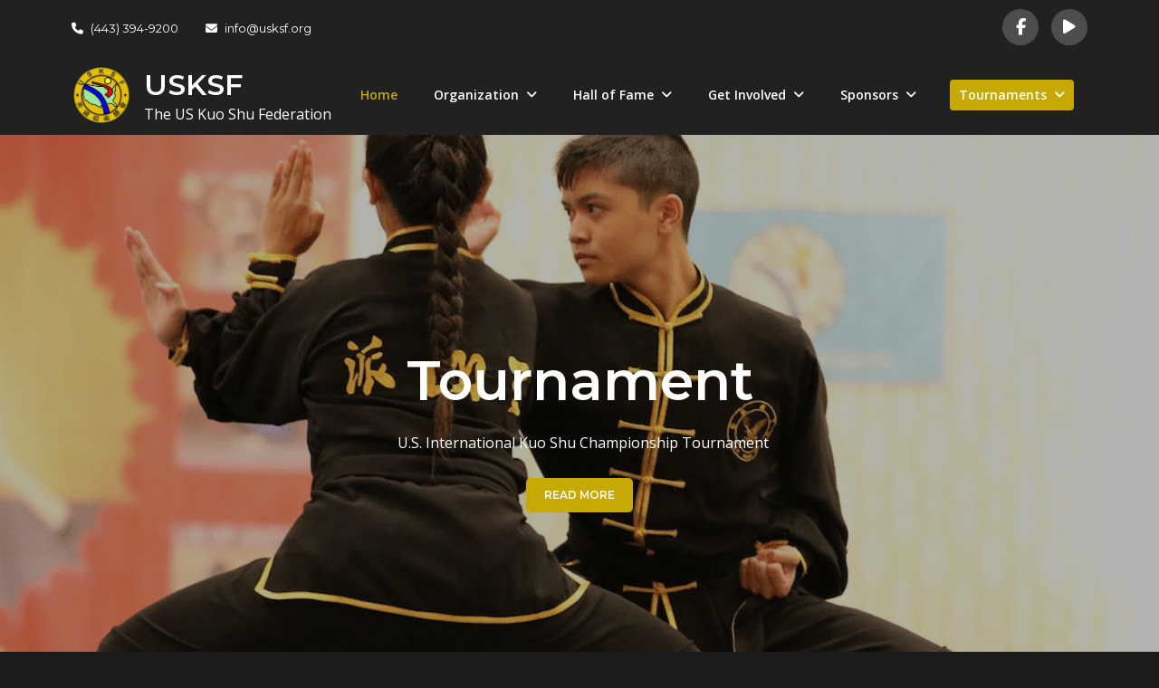

--- FILE ---
content_type: text/html; charset=UTF-8
request_url: https://usksf.org/
body_size: 11430
content:
<!DOCTYPE html> <html lang="en-US"><head>
	<meta charset="UTF-8">
	<meta name="viewport" content="width=device-width, initial-scale=1">
	<link rel="profile" href="http://gmpg.org/xfn/11">
	<link rel="pingback" href="https://usksf.org/xmlrpc.php">
	
<meta name='robots' content='index, follow, max-image-preview:large, max-snippet:-1, max-video-preview:-1' />

	<!-- This site is optimized with the Yoast SEO plugin v18.0 - https://yoast.com/wordpress/plugins/seo/ -->
	<title>The United States Kuo Shu Federation</title>
	<meta name="description" content="The United States Kuo Shu Federation hosts Kuo Shu tournaments for the United States participants." />
	<link rel="canonical" href="https://usksf.org/" />
	<meta property="og:locale" content="en_US" />
	<meta property="og:type" content="website" />
	<meta property="og:title" content="The United States Kuo Shu Federation" />
	<meta property="og:description" content="The United States Kuo Shu Federation hosts Kuo Shu tournaments for the United States participants." />
	<meta property="og:url" content="https://usksf.org/" />
	<meta property="og:site_name" content="USKSF" />
	<meta property="article:modified_time" content="2021-03-10T18:03:37+00:00" />
	<meta name="twitter:card" content="summary_large_image" />
	<script type="application/ld+json" class="yoast-schema-graph">{"@context":"https://schema.org","@graph":[{"@type":"WebSite","@id":"https://usksf.org/#website","url":"https://usksf.org/","name":"USKSF","description":"The US Kuo Shu Federation","potentialAction":[{"@type":"SearchAction","target":{"@type":"EntryPoint","urlTemplate":"https://usksf.org/?s={search_term_string}"},"query-input":"required name=search_term_string"}],"inLanguage":"en-US"},{"@type":"WebPage","@id":"https://usksf.org/#webpage","url":"https://usksf.org/","name":"The United States Kuo Shu Federation","isPartOf":{"@id":"https://usksf.org/#website"},"datePublished":"2016-06-06T03:46:17+00:00","dateModified":"2021-03-10T18:03:37+00:00","description":"The United States Kuo Shu Federation hosts Kuo Shu tournaments for the United States participants.","breadcrumb":{"@id":"https://usksf.org/#breadcrumb"},"inLanguage":"en-US","potentialAction":[{"@type":"ReadAction","target":["https://usksf.org/"]}]},{"@type":"BreadcrumbList","@id":"https://usksf.org/#breadcrumb","itemListElement":[{"@type":"ListItem","position":1,"name":"Home"}]}]}</script>
	<!-- / Yoast SEO plugin. -->


<link rel='dns-prefetch' href='//js.stripe.com' />
<link rel='dns-prefetch' href='//fonts.googleapis.com' />
<link rel='dns-prefetch' href='//s.w.org' />
<link rel="alternate" type="application/rss+xml" title="USKSF &raquo; Feed" href="https://usksf.org/feed/" />
<link rel="alternate" type="application/rss+xml" title="USKSF &raquo; Comments Feed" href="https://usksf.org/comments/feed/" />
		<script type="text/javascript">
			window._wpemojiSettings = {"baseUrl":"https:\/\/s.w.org\/images\/core\/emoji\/13.0.1\/72x72\/","ext":".png","svgUrl":"https:\/\/s.w.org\/images\/core\/emoji\/13.0.1\/svg\/","svgExt":".svg","source":{"concatemoji":"https:\/\/usksf.org\/wp-includes\/js\/wp-emoji-release.min.js?ver=f88ed843c17458b2a3ed365f41df4946"}};
			!function(e,a,t){var n,r,o,i=a.createElement("canvas"),p=i.getContext&&i.getContext("2d");function s(e,t){var a=String.fromCharCode;p.clearRect(0,0,i.width,i.height),p.fillText(a.apply(this,e),0,0);e=i.toDataURL();return p.clearRect(0,0,i.width,i.height),p.fillText(a.apply(this,t),0,0),e===i.toDataURL()}function c(e){var t=a.createElement("script");t.src=e,t.defer=t.type="text/javascript",a.getElementsByTagName("head")[0].appendChild(t)}for(o=Array("flag","emoji"),t.supports={everything:!0,everythingExceptFlag:!0},r=0;r<o.length;r++)t.supports[o[r]]=function(e){if(!p||!p.fillText)return!1;switch(p.textBaseline="top",p.font="600 32px Arial",e){case"flag":return s([127987,65039,8205,9895,65039],[127987,65039,8203,9895,65039])?!1:!s([55356,56826,55356,56819],[55356,56826,8203,55356,56819])&&!s([55356,57332,56128,56423,56128,56418,56128,56421,56128,56430,56128,56423,56128,56447],[55356,57332,8203,56128,56423,8203,56128,56418,8203,56128,56421,8203,56128,56430,8203,56128,56423,8203,56128,56447]);case"emoji":return!s([55357,56424,8205,55356,57212],[55357,56424,8203,55356,57212])}return!1}(o[r]),t.supports.everything=t.supports.everything&&t.supports[o[r]],"flag"!==o[r]&&(t.supports.everythingExceptFlag=t.supports.everythingExceptFlag&&t.supports[o[r]]);t.supports.everythingExceptFlag=t.supports.everythingExceptFlag&&!t.supports.flag,t.DOMReady=!1,t.readyCallback=function(){t.DOMReady=!0},t.supports.everything||(n=function(){t.readyCallback()},a.addEventListener?(a.addEventListener("DOMContentLoaded",n,!1),e.addEventListener("load",n,!1)):(e.attachEvent("onload",n),a.attachEvent("onreadystatechange",function(){"complete"===a.readyState&&t.readyCallback()})),(n=t.source||{}).concatemoji?c(n.concatemoji):n.wpemoji&&n.twemoji&&(c(n.twemoji),c(n.wpemoji)))}(window,document,window._wpemojiSettings);
		</script>
		<style type="text/css">
img.wp-smiley,
img.emoji {
	display: inline !important;
	border: none !important;
	box-shadow: none !important;
	height: 1em !important;
	width: 1em !important;
	margin: 0 .07em !important;
	vertical-align: -0.1em !important;
	background: none !important;
	padding: 0 !important;
}
</style>
	<link rel='stylesheet' id='wp-block-library-css'  href='https://usksf.org/wp-includes/css/dist/block-library/style.min.css?ver=f88ed843c17458b2a3ed365f41df4946' type='text/css' media='all' />
<link rel='stylesheet' id='wp-block-library-theme-css'  href='https://usksf.org/wp-includes/css/dist/block-library/theme.min.css?ver=f88ed843c17458b2a3ed365f41df4946' type='text/css' media='all' />
<link rel='stylesheet' id='contact-form-7-css'  href='https://usksf.org/wp-content/plugins/contact-form-7/includes/css/styles.css?ver=5.5.6.1' type='text/css' media='all' />
<link rel='stylesheet' id='wpsc-style-css'  href='https://usksf.org/wp-content/plugins/wordpress-simple-paypal-shopping-cart/assets/wpsc-front-end-styles.css?ver=5.0.5' type='text/css' media='all' />
<link rel='stylesheet' id='wpecpp-css'  href='https://usksf.org/wp-content/plugins/wp-ecommerce-paypal/assets/css/wpecpp.css?ver=2.0.1' type='text/css' media='all' />
<link rel='stylesheet' id='creativ-musician-google-fonts-css'  href='https://fonts.googleapis.com/css?family=Open+Sans%3A300%2C400%2C500%2C600%2C700%7CMontserrat%3A300%2C400%2C500%2C600%2C700&#038;subset=latin%2Clatin-ext' type='text/css' media='all' />
<link rel='stylesheet' id='font-awesome-css'  href='https://usksf.org/wp-content/themes/creativ-musician/assets/css/font-awesome.min.css?ver=4.7.0' type='text/css' media='all' />
<link rel='stylesheet' id='slick-theme-css-css'  href='https://usksf.org/wp-content/themes/creativ-musician/assets/css/slick-theme.min.css?ver=v2.2.0' type='text/css' media='all' />
<link rel='stylesheet' id='slick-css-css'  href='https://usksf.org/wp-content/themes/creativ-musician/assets/css/slick.min.css?ver=v1.8.0' type='text/css' media='all' />
<link rel='stylesheet' id='creativ-musician-blocks-css'  href='https://usksf.org/wp-content/themes/creativ-musician/assets/css/blocks.min.css?ver=f88ed843c17458b2a3ed365f41df4946' type='text/css' media='all' />
<link rel='stylesheet' id='creativ-musician-style-css'  href='https://usksf.org/wp-content/themes/creativ-musician/style.css?ver=f88ed843c17458b2a3ed365f41df4946' type='text/css' media='all' />
<style id='creativ-musician-style-inline-css' type='text/css'>


			button,
			input[type="button"],
			input[type="reset"],
			input[type="submit"],
			.main-navigation ul.nav-menu > li:last-child > a,
			.pagination .page-numbers.current,
			.pagination .page-numbers:hover,
			.pagination .page-numbers:focus,
			.widget_search form.search-form button.search-submit,
			.jetpack_subscription_widget input[type="submit"]:hover,
			.jetpack_subscription_widget input[type="submit"]:focus,
			#secondary .jetpack_subscription_widget input[type="submit"]:hover,
			#secondary .jetpack_subscription_widget input[type="submit"]:focus,
			.blog-posts .post-categories,
			.reply a,
			.btn,
			.slick-prev,
			.slick-next,
			.slick-dots li.slick-active button:before,
			#additional-info article .icon-container,
			#colophon .widget_search form.search-form button.search-submit,
			.backtotop {
			    background-color: #c6a905;
			}

			button:hover,
			input[type="button"]:hover,
			input[type="reset"]:hover,
			input[type="submit"]:hover,
			button:focus,
			input[type="button"]:focus,
			input[type="reset"]:focus,
			input[type="submit"]:focus,
			button:active,
			input[type="button"]:active,
			input[type="reset"]:active,
			input[type="submit"]:active,
			.logged-in-as a:hover,
			.logged-in-as a:focus,
			a,
			.site-title a:hover,
			.site-title a:focus,
			.main-navigation ul.nav-menu > li:hover > a,
			.main-navigation ul.nav-menu .current_page_item > a,
			.main-navigation ul.nav-menu .current-menu-item > a,
			.main-navigation ul.nav-menu .current_page_ancestor > a,
			.main-navigation ul.nav-menu .current-menu-ancestor > a,
			.post-navigation a:hover, 
			.posts-navigation a:hover,
			.post-navigation a:focus, 
			.posts-navigation a:focus,
			.pagination .page-numbers,
			.pagination .page-numbers.dots:hover,
			.pagination .page-numbers.dots:focus,
			.pagination .page-numbers.prev,
			.pagination .page-numbers.next,
			#secondary a:hover,
			#secondary a:focus,
			.widget_popular_post h3 a:hover,
			.widget_popular_post h3 a:focus,
			.widget_popular_post a:hover time,
			.widget_popular_post a:focus time,
			.widget_latest_post h3 a:hover,
			.widget_latest_post h3 a:focus,
			.widget_latest_post a:hover time,
			.widget_latest_post a:focus time,
			.page-header small,
			.post-categories a,
			.post-categories a:hover,
			.post-categories a:focus,
			.tags-links a,
			.reply a:hover,
			.reply a:focus,
			.comment-meta .url:hover,
			.comment-meta .url:focus,
			.comment-metadata a:hover,
			.comment-metadata a:focus,
			.comment-metadata a:hover time,
			.comment-metadata a:focus time,
			.btn:hover,
			.btn:focus,
			.featured-content-wrapper .entry-title a:hover,
			.featured-content-wrapper .entry-title a:focus,
			#latest-albums article .entry-title a:hover,
			#latest-albums article .entry-title a:focus,
			#services .section-title a:hover,
			#services .section-title a:focus,
			#additional-info .entry-title,
			#additional-info article .entry-title a:hover,
			#additional-info article .entry-title a:focus,
			#testimonial .featured-image .entry-title a:hover,
			#testimonial .featured-image .entry-title a:focus,
			.post-item .entry-meta a:hover, 
			.post-item .entry-meta a:focus, 
			.cat-links:hover:before,
			.author.vcard:hover:before,
			.post-item .entry-title a:hover,
			.post-item .entry-title a:focus,
			.blog-posts-wrapper .entry-meta .date a:hover:before,
			.blog-posts-wrapper .entry-meta .date a:focus:before,
			.entry-meta a:hover,
			.entry-meta a:focus,
			.entry-meta a:hover:before,
			.entry-meta a:focus:before,
			#colophon a:hover,
			#colophon a:focus,
			#colophon li:hover:before,
			#secondary li:hover:before,
			#colophon .site-info a,
			#colophon .widget_recent_comments li a:hover,
			#colophon .widget_recent_comments li a:focus,
			#top-bar .widget_address_block ul li a:hover,
			#top-bar .widget_address_block ul li a:focus {
			    color: #c6a905;
			}

			button,
			input[type="button"],
			input[type="reset"],
			input[type="submit"],
			.widget_search form.search-form input[type="search"]:focus,
			.tags-links a {
			    border-color: #c6a905;
			}

			@media screen and (min-width: 1024px) {
				.main-navigation ul ul li:hover > a {
			        background-color: #c6a905;
			        color: #fff;
			    }
			}
</style>
<link rel='stylesheet' id='ngg_trigger_buttons-css'  href='https://usksf.org/wp-content/plugins/nextgen-gallery/static/GalleryDisplay/trigger_buttons.css?ver=3.59.12' type='text/css' media='all' />
<link rel='stylesheet' id='fancybox-0-css'  href='https://usksf.org/wp-content/plugins/nextgen-gallery/static/Lightbox/fancybox/jquery.fancybox-1.3.4.css?ver=3.59.12' type='text/css' media='all' />
<link rel='stylesheet' id='fontawesome_v4_shim_style-css'  href='https://usksf.org/wp-content/plugins/nextgen-gallery/static/FontAwesome/css/v4-shims.min.css?ver=f88ed843c17458b2a3ed365f41df4946' type='text/css' media='all' />
<link rel='stylesheet' id='fontawesome-css'  href='https://usksf.org/wp-content/plugins/nextgen-gallery/static/FontAwesome/css/all.min.css?ver=f88ed843c17458b2a3ed365f41df4946' type='text/css' media='all' />
<link rel='stylesheet' id='nextgen_pagination_style-css'  href='https://usksf.org/wp-content/plugins/nextgen-gallery/static/GalleryDisplay/pagination_style.css?ver=3.59.12' type='text/css' media='all' />
<link rel='stylesheet' id='nextgen_basic_thumbnails_style-css'  href='https://usksf.org/wp-content/plugins/nextgen-gallery/static/Thumbnails/nextgen_basic_thumbnails.css?ver=3.59.12' type='text/css' media='all' />
<link rel='stylesheet' id='nextgen_widgets_style-css'  href='https://usksf.org/wp-content/plugins/nextgen-gallery/static/Widget/display.css?ver=3.59.12' type='text/css' media='all' />
<script type='text/javascript' src='https://usksf.org/wp-includes/js/jquery/jquery.min.js?ver=3.5.1' id='jquery-core-js'></script>
<script type='text/javascript' src='https://usksf.org/wp-includes/js/jquery/jquery-migrate.min.js?ver=3.3.2' id='jquery-migrate-js'></script>
<script type='text/javascript' id='photocrati_ajax-js-extra'>
/* <![CDATA[ */
var photocrati_ajax = {"url":"https:\/\/usksf.org\/index.php?photocrati_ajax=1","rest_url":"https:\/\/usksf.org\/wp-json\/","wp_home_url":"https:\/\/usksf.org","wp_site_url":"https:\/\/usksf.org","wp_root_url":"https:\/\/usksf.org","wp_plugins_url":"https:\/\/usksf.org\/wp-content\/plugins","wp_content_url":"https:\/\/usksf.org\/wp-content","wp_includes_url":"https:\/\/usksf.org\/wp-includes\/","ngg_param_slug":"nggallery","rest_nonce":"36200f512d"};
/* ]]> */
</script>
<script type='text/javascript' src='https://usksf.org/wp-content/plugins/nextgen-gallery/static/Legacy/ajax.min.js?ver=3.59.12' id='photocrati_ajax-js'></script>
<script type='text/javascript' src='https://usksf.org/wp-content/plugins/nextgen-gallery/static/FontAwesome/js/v4-shims.min.js?ver=5.3.1' id='fontawesome_v4_shim-js'></script>
<script type='text/javascript' defer crossorigin="anonymous" data-auto-replace-svg="false" data-keep-original-source="false" data-search-pseudo-elements src='https://usksf.org/wp-content/plugins/nextgen-gallery/static/FontAwesome/js/all.min.js?ver=5.3.1' id='fontawesome-js'></script>
<script type='text/javascript' src='https://usksf.org/wp-content/plugins/nextgen-gallery/static/Thumbnails/nextgen_basic_thumbnails.js?ver=3.59.12' id='nextgen_basic_thumbnails_script-js'></script>
<link rel="https://api.w.org/" href="https://usksf.org/wp-json/" /><link rel="alternate" type="application/json" href="https://usksf.org/wp-json/wp/v2/pages/5317" /><link rel="EditURI" type="application/rsd+xml" title="RSD" href="https://usksf.org/xmlrpc.php?rsd" />
<link rel="wlwmanifest" type="application/wlwmanifest+xml" href="https://usksf.org/wp-includes/wlwmanifest.xml" /> 

<link rel='shortlink' href='https://usksf.org/' />
<link rel="alternate" type="application/json+oembed" href="https://usksf.org/wp-json/oembed/1.0/embed?url=https%3A%2F%2Fusksf.org%2F" />
<link rel="alternate" type="text/xml+oembed" href="https://usksf.org/wp-json/oembed/1.0/embed?url=https%3A%2F%2Fusksf.org%2F&#038;format=xml" />
<script type="text/javascript">
(function(url){
	if(/(?:Chrome\/26\.0\.1410\.63 Safari\/537\.31|WordfenceTestMonBot)/.test(navigator.userAgent)){ return; }
	var addEvent = function(evt, handler) {
		if (window.addEventListener) {
			document.addEventListener(evt, handler, false);
		} else if (window.attachEvent) {
			document.attachEvent('on' + evt, handler);
		}
	};
	var removeEvent = function(evt, handler) {
		if (window.removeEventListener) {
			document.removeEventListener(evt, handler, false);
		} else if (window.detachEvent) {
			document.detachEvent('on' + evt, handler);
		}
	};
	var evts = 'contextmenu dblclick drag dragend dragenter dragleave dragover dragstart drop keydown keypress keyup mousedown mousemove mouseout mouseover mouseup mousewheel scroll'.split(' ');
	var logHuman = function() {
		if (window.wfLogHumanRan) { return; }
		window.wfLogHumanRan = true;
		var wfscr = document.createElement('script');
		wfscr.type = 'text/javascript';
		wfscr.async = true;
		wfscr.src = url + '&r=' + Math.random();
		(document.getElementsByTagName('head')[0]||document.getElementsByTagName('body')[0]).appendChild(wfscr);
		for (var i = 0; i < evts.length; i++) {
			removeEvent(evts[i], logHuman);
		}
	};
	for (var i = 0; i < evts.length; i++) {
		addEvent(evts[i], logHuman);
	}
})('//usksf.org/?wordfence_lh=1&hid=823B69D50AF2F82D7E1B7FCC9B9E4B23');
</script>
<!-- WP Simple Shopping Cart plugin v5.0.5 - https://wordpress.org/plugins/wordpress-simple-paypal-shopping-cart/ -->

	<script type="text/javascript">
	<!--
	//
	function ReadForm (obj1, tst)
	{
	    // Read the user form
	    var i,j,pos;
	    val_total="";val_combo="";

	    for (i=0; i<obj1.length; i++)
	    {
	        // run entire form
	        obj = obj1.elements[i];           // a form element

	        if (obj.type == "select-one")
	        {   // just selects
	            if (obj.name == "quantity" ||
	                obj.name == "amount") continue;
		        pos = obj.selectedIndex;        // which option selected
		        val = obj.options[pos].value;   // selected value
		        val_combo = val_combo + " (" + val + ")";
	        }
	    }
		// Now summarize everything we have processed above
		val_total = obj1.product_tmp.value + val_combo;
		obj1.wspsc_product.value = val_total;
	}
	//-->
	</script><link rel="icon" href="https://usksf.org/wp-content/uploads/2021/01/cropped-USKSF_LOGO512-32x32.png" sizes="32x32" />
<link rel="icon" href="https://usksf.org/wp-content/uploads/2021/01/cropped-USKSF_LOGO512-192x192.png" sizes="192x192" />
<link rel="apple-touch-icon" href="https://usksf.org/wp-content/uploads/2021/01/cropped-USKSF_LOGO512-180x180.png" />
<meta name="msapplication-TileImage" content="https://usksf.org/wp-content/uploads/2021/01/cropped-USKSF_LOGO512-270x270.png" />
		<style type="text/css" id="wp-custom-css">
			#masthead {
    position: relative;
    left: 0;
    right: 0;
    width: 100%;
    z-index: 30000;
    background-color: #212121;
    -webkit-transition: all 0.3s ease-in-out;
    -moz-transition: all 0.3s ease-in-out;
    -ms-transition: all 0.3s ease-in-out;
    -o-transition: all 0.3s ease-in-out;
    transition: all 0.3s ease-in-out;
}

		</style>
		</head>

<body class="home page-template-default page page-id-5317 wp-custom-logo group-blog right-sidebar full-width">

<div id="page" class="site"><a class="skip-link screen-reader-text" href="#content">Skip to content</a>    
            <div id="top-bar" class="top-bar-widgets col-2">
                <div class="wrapper">
                                            
                        <div class="widget widget_address_block">
                            <ul>
                                <li><a href="tel:(443) 394-9200"><i class="fa fa-phone"></i>(443) 394-9200</a></li><li><a href="mailto:info@usksf.org"><i class="fa fa-envelope"></i>info@usksf.org</a></li>                            </ul>
                        </div><!-- .widget_address_block -->
                                            <div class="widget widget_social_icons">
                           <div class="social-icons"><ul><li><a href="https://www.facebook.com/USKSF"></a></li><li><a href="https://www.youtube.com/user/USKSF/"></a></li></ul></div>                        </div><!-- .widget_social_icons -->
                                    </div><!-- .wrapper -->
            </div><!-- #top-bar -->
        		<header id="masthead" class="site-header" role="banner">    <div class="wrapper">
        <div class="site-branding">
            <div class="site-logo">
                                    <a href="https://usksf.org/" class="custom-logo-link" rel="home" aria-current="page"><picture class="custom-logo">
<source type="image/webp" srcset="https://usksf.org/wp-content/uploads/2013/01/usckf11.png.webp"/>
<img width="135" height="135" src="https://usksf.org/wp-content/uploads/2013/01/usckf11.png" alt="USKSF"/>
</picture>
</a>                            </div><!-- .site-logo -->

            <div id="site-identity">
                <h1 class="site-title">
                    <a href="https://usksf.org/" rel="home">  USKSF</a>
                </h1>

                                    <p class="site-description">The US Kuo Shu Federation</p>
                            </div><!-- #site-identity -->
        </div> <!-- .site-branding -->

        <nav id="site-navigation" class="main-navigation" role="navigation" aria-label="Primary Menu">
            <button type="button" class="menu-toggle">
                <span class="icon-bar"></span>
                <span class="icon-bar"></span>
                <span class="icon-bar"></span>
            </button>

            <div class="menu-upper-menu-container"><ul id="primary-menu" class="nav-menu"><li id="menu-item-240" class="menu-item menu-item-type-custom menu-item-object-custom current-menu-item current_page_item menu-item-home menu-item-240"><a href="https://usksf.org/" aria-current="page">Home</a></li>
<li id="menu-item-3652" class="menu-item menu-item-type-post_type menu-item-object-page menu-item-has-children menu-item-3652"><a href="https://usksf.org/organization-2/">Organization</a>
<ul class="sub-menu">
	<li id="menu-item-3653" class="menu-item menu-item-type-post_type menu-item-object-page menu-item-3653"><a href="https://usksf.org/organization-2/mission-statement/">Mission Statement</a></li>
	<li id="menu-item-3656" class="menu-item menu-item-type-post_type menu-item-object-page menu-item-3656"><a href="https://usksf.org/organization-2/president-huang-chien-liang/">President Huang, Chien-Liang</a></li>
	<li id="menu-item-3654" class="menu-item menu-item-type-post_type menu-item-object-page menu-item-3654"><a href="https://usksf.org/organization-2/about/">About the USKSF</a></li>
	<li id="menu-item-3655" class="menu-item menu-item-type-post_type menu-item-object-page menu-item-3655"><a href="https://usksf.org/organization-2/usksf-officials/">USKSF Officials</a></li>
	<li id="menu-item-3657" class="menu-item menu-item-type-post_type menu-item-object-page menu-item-3657"><a href="https://usksf.org/certifications/">USKSF Certifications</a></li>
</ul>
</li>
<li id="menu-item-254" class="menu-item menu-item-type-post_type menu-item-object-page menu-item-has-children menu-item-254"><a href="https://usksf.org/hof/">Hall of Fame</a>
<ul class="sub-menu">
	<li id="menu-item-259" class="menu-item menu-item-type-post_type menu-item-object-page menu-item-259"><a href="https://usksf.org/current-inductees/">Current Inductees</a></li>
	<li id="menu-item-2217" class="menu-item menu-item-type-post_type menu-item-object-page menu-item-2217"><a href="https://usksf.org/rules-criteria/">Rules &#038; Criteria</a></li>
</ul>
</li>
<li id="menu-item-3658" class="menu-item menu-item-type-post_type menu-item-object-page menu-item-has-children menu-item-3658"><a href="https://usksf.org/membership/">Get Involved</a>
<ul class="sub-menu">
	<li id="menu-item-7776" class="menu-item menu-item-type-post_type menu-item-object-page menu-item-7776"><a href="https://usksf.org/contacts/">Contact Us</a></li>
	<li id="menu-item-7588" class="menu-item menu-item-type-post_type menu-item-object-post menu-item-7588"><a href="https://usksf.org/sms/">Get USKSF TXT Messaging</a></li>
	<li id="menu-item-5208" class="menu-item menu-item-type-post_type menu-item-object-page menu-item-5208"><a href="https://usksf.org/membership/">Get USKSF Membership</a></li>
	<li id="menu-item-7594" class="menu-item menu-item-type-custom menu-item-object-custom menu-item-7594"><a href="http://www.new.wu-kui-tang.com/">Register to Compete</a></li>
	<li id="menu-item-7605" class="menu-item menu-item-type-custom menu-item-object-custom menu-item-7605"><a href="https://new.wu-kui-tang.com">Volunteer to Help</a></li>
</ul>
</li>
<li id="menu-item-290" class="menu-item menu-item-type-post_type menu-item-object-page menu-item-has-children menu-item-290"><a href="https://usksf.org/sponsors/">Sponsors</a>
<ul class="sub-menu">
	<li id="menu-item-2654" class="menu-item menu-item-type-post_type menu-item-object-page menu-item-2654"><a href="https://usksf.org/the-usksf-sponsors/">The USKSF Sponsors</a></li>
	<li id="menu-item-2621" class="menu-item menu-item-type-post_type menu-item-object-page menu-item-2621"><a href="https://usksf.org/organization-2/donations/">Donations</a></li>
	<li id="menu-item-2622" class="menu-item menu-item-type-post_type menu-item-object-page menu-item-2622"><a href="https://usksf.org/organization-2/contributor-awards/">Contributor Awards</a></li>
	<li id="menu-item-7834" class="menu-item menu-item-type-post_type menu-item-object-page menu-item-7834"><a href="https://usksf.org/vendors/">Vendors</a></li>
	<li id="menu-item-7703" class="menu-item menu-item-type-post_type menu-item-object-page menu-item-7703"><a href="https://usksf.org/tournament-book-advertisement/">Advertise with Us</a></li>
</ul>
</li>
<li id="menu-item-7101" class="menu-item menu-item-type-post_type menu-item-object-page menu-item-has-children menu-item-7101"><a href="https://usksf.org/tournament/">Tournaments</a>
<ul class="sub-menu">
	<li id="menu-item-7077" class="menu-item menu-item-type-post_type menu-item-object-page menu-item-7077"><a href="https://usksf.org/tournament/">U.S. International Kuo Shu Championship Tournament</a></li>
	<li id="menu-item-7595" class="menu-item menu-item-type-custom menu-item-object-custom menu-item-7595"><a href="http://www.new.wu-kui-tang.com/">Registration</a></li>
	<li id="menu-item-7076" class="menu-item menu-item-type-post_type menu-item-object-page menu-item-7076"><a href="https://usksf.org/rules-and-requirements/">General Competition Rules</a></li>
	<li id="menu-item-7075" class="menu-item menu-item-type-post_type menu-item-object-page menu-item-7075"><a href="https://usksf.org/lei-tai/">Lei Tai</a></li>
	<li id="menu-item-3764" class="menu-item menu-item-type-custom menu-item-object-custom menu-item-3764"><a href="https://usksf.org/videos/">Videos</a></li>
	<li id="menu-item-3735" class="menu-item menu-item-type-post_type menu-item-object-page menu-item-3735"><a href="https://usksf.org/tournaments/results/">Results</a></li>
</ul>
</li>
</ul></div>        </nav><!-- #site-navigation -->
    </div><!-- .wrapper -->
</header> <!-- header ends here -->	<div id="content" class="site-content">
	                                        <section id="featured-slider">
                            
            <div class="featured-slider-wrapper" data-slick='{"slidesToShow": 1, "slidesToScroll": 1, "infinite": true, "speed": 1600, "dots": true, "arrows":true, "autoplay": true, "fade": false }'>
                                    <article class="slick-item display-block" style="background-image: url('https://usksf.org/wp-content/uploads/2020/11/tournament8-1.png'); padding: 325px 0;">
                            <div class="overlay" style="opacity: 0.3;"></div>
                            <div class="wrapper">
                                <div class="featured-content-wrapper">
                                    <header class="entry-header">
                                        <h2 class="entry-title" style="font-size: 60px;"><a href="https://usksf.org/tournaments/">Tournament</a></h2>
                                    </header>
                                    
                                    <div class="entry-content">
                                        <p>&nbsp; U.S. International Kuo Shu Championship Tournament</p>
                                    </div><!-- .entry-content -->

                                    <div class="read-more">
                                                                                <a href="https://usksf.org/tournaments/" class="btn btn-primary">Read More</a>
                                    </div><!-- .read-more -->
                                </div><!-- .featured-content-wrapper -->
                            </div><!-- .wrapper -->
                        </article><!-- .slick-item -->
                                            <article class="slick-item display-none" style="background-image: url('https://usksf.org/wp-content/uploads/2020/11/tournament3.jpg'); padding: 325px 0;">
                            <div class="overlay" style="opacity: 0.3;"></div>
                            <div class="wrapper">
                                <div class="featured-content-wrapper">
                                    <header class="entry-header">
                                        <h2 class="entry-title" style="font-size: 60px;"><a href="https://usksf.org/lei-tai/">Lei Tai</a></h2>
                                    </header>
                                    
                                    <div class="entry-content">
                                        <p>Registration and Competition Requirements for Lei Tai (Full Contact Fighting) Lei Tai Competitor Information All Lei Tai competitors and coaches should review the following information regarding timeline, rules, equipment requirements&hellip;</p>
                                    </div><!-- .entry-content -->

                                    <div class="read-more">
                                                                                <a href="https://usksf.org/lei-tai/" class="btn btn-primary">Read More</a>
                                    </div><!-- .read-more -->
                                </div><!-- .featured-content-wrapper -->
                            </div><!-- .wrapper -->
                        </article><!-- .slick-item -->
                                            <article class="slick-item display-none" style="background-image: url('https://usksf.org/wp-content/uploads/2020/07/frontimage.png'); padding: 325px 0;">
                            <div class="overlay" style="opacity: 0.3;"></div>
                            <div class="wrapper">
                                <div class="featured-content-wrapper">
                                    <header class="entry-header">
                                        <h2 class="entry-title" style="font-size: 60px;"><a href="https://usksf.org/organization-2/about/">About the USKSF</a></h2>
                                    </header>
                                    
                                    <div class="entry-content">
                                        <p>The United States Kuo Shu Federation (USKSF) is an organization which promotes friendship, unity, physical fitness, harmony, martial ethics, and peace around the world through the principles of Kuo Shu.&hellip;</p>
                                    </div><!-- .entry-content -->

                                    <div class="read-more">
                                                                                <a href="https://usksf.org/organization-2/about/" class="btn btn-primary">Read More</a>
                                    </div><!-- .read-more -->
                                </div><!-- .featured-content-wrapper -->
                            </div><!-- .wrapper -->
                        </article><!-- .slick-item -->
                                            <article class="slick-item display-none" style="background-image: url('https://usksf.org/wp-content/uploads/2012/12/kids.png'); padding: 325px 0;">
                            <div class="overlay" style="opacity: 0.3;"></div>
                            <div class="wrapper">
                                <div class="featured-content-wrapper">
                                    <header class="entry-header">
                                        <h2 class="entry-title" style="font-size: 60px;"><a href="https://usksf.org/rules-and-requirements/">General Competition Rules</a></h2>
                                    </header>
                                    
                                    <div class="entry-content">
                                        <p>The USKSF follows the TWKSF General Competition Rules</p>
                                    </div><!-- .entry-content -->

                                    <div class="read-more">
                                                                                <a href="https://usksf.org/rules-and-requirements/" class="btn btn-primary">Read More</a>
                                    </div><!-- .read-more -->
                                </div><!-- .featured-content-wrapper -->
                            </div><!-- .wrapper -->
                        </article><!-- .slick-item -->
                                            <article class="slick-item display-none" style="background-image: url('https://usksf.org/wp-content/uploads/2015/04/DSC_6379.jpg'); padding: 325px 0;">
                            <div class="overlay" style="opacity: 0.3;"></div>
                            <div class="wrapper">
                                <div class="featured-content-wrapper">
                                    <header class="entry-header">
                                        <h2 class="entry-title" style="font-size: 60px;"><a href="https://usksf.org/grandmaster-huang-chien-liang/">Grandmaster Huang, Chien-Liang</a></h2>
                                    </header>
                                    
                                    <div class="entry-content">
                                        <p>Grandmaster Huang, Chien-Liang Grandmaster Huang Chien-Liang, is the first inductee into the U.S. KUO SHU HALL OF FAME by the U.S.K.S.F. Grandmaster Huang has demonstrated his leadership to enhance virtue,&hellip;</p>
                                    </div><!-- .entry-content -->

                                    <div class="read-more">
                                                                                <a href="https://usksf.org/grandmaster-huang-chien-liang/" class="btn btn-primary">Read More</a>
                                    </div><!-- .read-more -->
                                </div><!-- .featured-content-wrapper -->
                            </div><!-- .wrapper -->
                        </article><!-- .slick-item -->
                                                </div><!-- .featured-slider-wrapper -->

                        </section>
            
                            
                                                <section id="services" class="page-section">
                        <div class="overlay"></div>
                        <div class="wrapper">
                            
            <div class="section-content">
                            
                <article>
                    <div class="featured-image" style="background-image: url('https://usksf.org/wp-content/uploads/2025/12/usksf-greeting-card-2025.png');">
                        <a href="https://usksf.org/happy-holiday-season-and-a-prosperous-new-year/" class="post-thumbnail-link"></a>
                    </div><!-- .featured-image -->

                    <div class="entry-container">
                        <header class="section-header">
                            <h2 class="section-title"><a href="https://usksf.org/happy-holiday-season-and-a-prosperous-new-year/">Wishing you a happy Holiday Season and a Prosperous New Year</a></h2>
                        </header>

                        <div class="entry-content">
                                                    </div><!-- .entry-content -->

                        <div class="read-more">
                                                        <a href="https://usksf.org/happy-holiday-season-and-a-prosperous-new-year/" class="btn">Read More</a>
                        </div><!-- .read-more -->
                    </div><!-- .entry-container -->
                </article>

                                                </div>

                            </div>
                    </section>
                                                <section id="latest-albums" class="page-section blog-posts-wrapper">         
                        <div class="wrapper">               
                            
            <div class="section-header">
            <h2 class="section-title">Tournament Events</h2>
        </div><!-- .section-header -->
    
            <div class="section-content clear col-3">
                            
                <article>
                    <div class="featured-album-wrapper">
                        <div class="featured-image" style="background-image: url('https://usksf.org/wp-content/uploads/2020/11/tournament3.jpg');">
                            <a href="https://usksf.org/lei-tai/" class="post-thumbnail-link"></a>
                        </div><!-- .featured-image -->

                        <div class="entry-container">
                            <header class="entry-header">
                                <h2 class="entry-title"><a href="https://usksf.org/lei-tai/">Lei Tai</a></h2>
                            </header>

                            <div class="entry-content">
                                <p>Registration and Competition Requirements for Lei Tai (Full Contact Fighting) Lei Tai Competitor Information All Lei Tai competitors and coaches&hellip;</p>
                            </div><!-- .entry-content -->

                            <div class="read-more">
                                                                <a href="https://usksf.org/lei-tai/" class="btn">Read More</a>
                            </div><!-- .read-more -->
                        </div><!-- .entry-container -->
                    </div><!-- .featured-album-wrapper -->
                </article>

                              
                <article>
                    <div class="featured-album-wrapper">
                        <div class="featured-image" style="background-image: url('https://usksf.org/wp-content/uploads/2013/08/DSC_8380.png');">
                            <a href="https://usksf.org/judge-certification/" class="post-thumbnail-link"></a>
                        </div><!-- .featured-image -->

                        <div class="entry-container">
                            <header class="entry-header">
                                <h2 class="entry-title"><a href="https://usksf.org/judge-certification/">National Judge Certification Program</a></h2>
                            </header>

                            <div class="entry-content">
                                <p>The USKSF National Judge Certification Course (NJCC) provides a well-rounded understanding of the criteria used to judge internal and external&hellip;</p>
                            </div><!-- .entry-content -->

                            <div class="read-more">
                                                                <a href="https://usksf.org/judge-certification/" class="btn">Read More</a>
                            </div><!-- .read-more -->
                        </div><!-- .entry-container -->
                    </div><!-- .featured-album-wrapper -->
                </article>

                                                </div>
    
                            </div>
                    </section>
            
                                                <section id="cta" style="background-image: url('https://usksf.org/wp-content/uploads/2020/11/tournament2.png');">                        
                            
    <div class="overlay" style="opacity: 0.5;"></div>
    <div class="wrapper">
                    <div class="section-header">
                <h2 class="section-title">U.S. International Kuo Shu Championship Tournament</h2>
                <p></p>
            </div><!-- .section-header -->
        
                    <div class="read-more">
                <a href="https://www.new.wu-kui-tang.com/" class="btn">Register Online Now</a>
            </div><!-- .read-more -->
            </div><!-- .wrapper -->

                    </section>
            
                                                <section id="blog" class="blog-posts-wrapper page-section">
                        <div class="wrapper">
                             
    	    <div class="section-header">
            <h2 class="section-title"><span class="shape shape-left"></span><span class="title">Latest Posts</span><span class="shape shape-right"></span></h2>
        </div><!-- .section-header -->
  	  <div class="section-content col-3">
  	
			    <article>
		    	<div class="post-item">
			      	
			    	<div class="entry-container">
				    	<div class="entry-meta">		         
				            <span class="date"><a href="https://usksf.org/2025-tournament-photos/" rel="bookmark"><time class="entry-date published updated" datetime="2025-08-12T22:04:03+00:00"></time></a></span><span class="cat-links"><a href="https://usksf.org/category/homepage/" rel="category tag">Homepage</a></span>				        </div><!-- .entry-meta -->

				        <header class="entry-header">
							<h2 class="entry-title">
								<a href="https://usksf.org/2025-tournament-photos/">2025 Tournament Photos</a>
							</h2>
				        </header>

				        <div class="entry-content">
		 				    <p>Social media aggregator→</p>
				        </div><!-- .entry-content -->

				        				        <a href="https://usksf.org/2025-tournament-photos/" class="btn">Read More</a>
			        </div><!-- .entry-container -->
			    </div><!-- .post-item -->
		    </article>
	    		    <article>
		    	<div class="post-item">
			      	
			    	<div class="entry-container">
				    	<div class="entry-meta">		         
				            <span class="date"><a href="https://usksf.org/tribute-to-grandmaster-richard-lee/" rel="bookmark"><time class="entry-date published updated" datetime="2025-06-29T17:38:59+00:00"></time></a></span><span class="cat-links"><a href="https://usksf.org/category/homepage/" rel="category tag">Homepage</a>, <a href="https://usksf.org/category/news/" rel="category tag">News</a></span>				        </div><!-- .entry-meta -->

				        <header class="entry-header">
							<h2 class="entry-title">
								<a href="https://usksf.org/tribute-to-grandmaster-richard-lee/">Tribute to Grandmaster Richard Lee</a>
							</h2>
				        </header>

				        <div class="entry-content">
		 				    				        </div><!-- .entry-content -->

				        				        <a href="https://usksf.org/tribute-to-grandmaster-richard-lee/" class="btn">Read More</a>
			        </div><!-- .entry-container -->
			    </div><!-- .post-item -->
		    </article>
	    		    <article>
		    	<div class="post-item">
			      	
			    	<div class="entry-container">
				    	<div class="entry-meta">		         
				            <span class="date"><a href="https://usksf.org/2024-tournament-photos/" rel="bookmark"><time class="entry-date published updated" datetime="2024-07-19T03:04:43+00:00"></time></a></span><span class="cat-links"><a href="https://usksf.org/category/homepage/" rel="category tag">Homepage</a></span>				        </div><!-- .entry-meta -->

				        <header class="entry-header">
							<h2 class="entry-title">
								<a href="https://usksf.org/2024-tournament-photos/">2024 Tournament Photos</a>
							</h2>
				        </header>

				        <div class="entry-content">
		 				    <p>Photo Gallery Social media aggregator→</p>
				        </div><!-- .entry-content -->

				        				        <a href="https://usksf.org/2024-tournament-photos/" class="btn">Read More</a>
			        </div><!-- .entry-container -->
			    </div><!-- .post-item -->
		    </article>
	    		    <article>
		    	<div class="post-item">
			      	
			    	<div class="entry-container">
				    	<div class="entry-meta">		         
				            <span class="date"><a href="https://usksf.org/2023-tournament-photos/" rel="bookmark"><time class="entry-date published updated" datetime="2023-09-17T00:25:07+00:00"></time></a></span><span class="cat-links"><a href="https://usksf.org/category/homepage/" rel="category tag">Homepage</a></span>				        </div><!-- .entry-meta -->

				        <header class="entry-header">
							<h2 class="entry-title">
								<a href="https://usksf.org/2023-tournament-photos/">2023 Tournament Photos</a>
							</h2>
				        </header>

				        <div class="entry-content">
		 				    <p>Powered by EmbedSocial→</p>
				        </div><!-- .entry-content -->

				        				        <a href="https://usksf.org/2023-tournament-photos/" class="btn">Read More</a>
			        </div><!-- .entry-container -->
			    </div><!-- .post-item -->
		    </article>
	    		    <article>
		    	<div class="post-item">
			      					        <div class="featured-image">
				        	<a href="https://usksf.org/volunteer-to-help/"><picture class="attachment-creativ-musician-blog size-creativ-musician-blog wp-post-image" loading="lazy">
<source type="image/webp" srcset="https://usksf.org/wp-content/uploads/2019/11/2019collage.jpg.webp 1080w, https://usksf.org/wp-content/uploads/2019/11/2019collage-101x101.jpg.webp 101w, https://usksf.org/wp-content/uploads/2019/11/2019collage-300x300.jpg.webp 300w, https://usksf.org/wp-content/uploads/2019/11/2019collage-768x768.jpg.webp 768w, https://usksf.org/wp-content/uploads/2019/11/2019collage-1024x1024.jpg.webp 1024w" sizes="(max-width: 270px) 100vw, 270px"/>
<img width="270" height="270" src="https://usksf.org/wp-content/uploads/2019/11/2019collage.jpg" alt="" loading="lazy" srcset="https://usksf.org/wp-content/uploads/2019/11/2019collage.jpg 1080w, https://usksf.org/wp-content/uploads/2019/11/2019collage-101x101.jpg 101w, https://usksf.org/wp-content/uploads/2019/11/2019collage-300x300.jpg 300w, https://usksf.org/wp-content/uploads/2019/11/2019collage-768x768.jpg 768w, https://usksf.org/wp-content/uploads/2019/11/2019collage-1024x1024.jpg 1024w, https://usksf.org/wp-content/uploads/2019/11/2019collage-200x200.jpg 200w, https://usksf.org/wp-content/uploads/2019/11/2019collage-130x130.jpg 130w, https://usksf.org/wp-content/uploads/2019/11/2019collage-67x67.jpg 67w, https://usksf.org/wp-content/uploads/2019/11/2019collage-40x40.jpg 40w, https://usksf.org/wp-content/uploads/2019/11/2019collage-184x184.jpg 184w" sizes="(max-width: 270px) 100vw, 270px"/>
</picture>
</a>  
				        </div>
			    	
			    	<div class="entry-container">
				    	<div class="entry-meta">		         
				            <span class="date"><a href="https://usksf.org/volunteer-to-help/" rel="bookmark"><time class="entry-date published updated" datetime="2022-06-12T15:16:05+00:00"></time></a></span><span class="cat-links"><a href="https://usksf.org/category/homepage/" rel="category tag">Homepage</a></span>				        </div><!-- .entry-meta -->

				        <header class="entry-header">
							<h2 class="entry-title">
								<a href="https://usksf.org/volunteer-to-help/">Volunteer to Help</a>
							</h2>
				        </header>

				        <div class="entry-content">
		 				    <p>Sign Up to Volunteer</p>
				        </div><!-- .entry-content -->

				        				        <a href="https://usksf.org/volunteer-to-help/" class="btn">Read More</a>
			        </div><!-- .entry-container -->
			    </div><!-- .post-item -->
		    </article>
	    		    <article>
		    	<div class="post-item">
			      					        <div class="featured-image">
				        	<a href="https://usksf.org/happy-holiday-season-and-a-prosperous-new-year/"><img width="360" height="270" src="https://usksf.org/wp-content/uploads/2025/12/usksf-greeting-card-2025-360x270.png" class="attachment-creativ-musician-blog size-creativ-musician-blog wp-post-image" alt="" loading="lazy" /></a>  
				        </div>
			    	
			    	<div class="entry-container">
				    	<div class="entry-meta">		         
				            <span class="date"><a href="https://usksf.org/happy-holiday-season-and-a-prosperous-new-year/" rel="bookmark"><time class="entry-date published updated" datetime="2021-12-09T02:55:26+00:00"></time></a></span><span class="cat-links"><a href="https://usksf.org/category/homepage/" rel="category tag">Homepage</a></span>				        </div><!-- .entry-meta -->

				        <header class="entry-header">
							<h2 class="entry-title">
								<a href="https://usksf.org/happy-holiday-season-and-a-prosperous-new-year/">Wishing you a happy Holiday Season and a Prosperous New Year</a>
							</h2>
				        </header>

				        <div class="entry-content">
		 				    				        </div><!-- .entry-content -->

				        				        <a href="https://usksf.org/happy-holiday-season-and-a-prosperous-new-year/" class="btn">Read More</a>
			        </div><!-- .entry-container -->
			    </div><!-- .post-item -->
		    </article>
	    	          </div>                        </div>
                    </section>
                		</div>
		<footer id="colophon" class="site-footer" role="contentinfo">      <div class="footer-widgets-area page-section col-2"> <!-- widget area starting from here -->
          <div class="wrapper">
                              <div class="hentry">
                    <aside id="custom_html-3" class="widget_text widget widget_custom_html"><div class="textwidget custom-html-widget">The United States  Kuo Shu Federation<br>
PO Box 927<br>
Reisterstown, MD 21136-0927<br>
<a href="tel:14433949200">Phone: (443) 394-9200</a><br>
Fax: (443) 394-9202</div></aside>                  </div>
                                    <div class="hentry">
                    <aside id="custom_html-5" class="widget_text widget widget_custom_html"><div class="textwidget custom-html-widget"><a href="newsletter"><picture>
<source type="image/webp" srcset="https://usksf.org/wp-content/uploads/2017/02/ConstantContact.png.webp"/>
<img src="https://usksf.org/wp-content/uploads/2017/02/ConstantContact.png"/>
</picture>
<br>Sign Up for our e-newsletter now!!!</a><br>
Get all the latest news and information delivered to your inbox!</div></aside>                  </div>
                              </div>
          
      </div> <!-- widget area starting from here -->
            <div class="site-info">
                        <div class="wrapper">
                <span class="copy-right">Copyright &copy; All rights reserved. Theme Creativ Musician by <a target="_blank" rel="designer" href="http://creativthemes.com/">Creativ Themes</a></span>
            </div> 
        </div> <!-- site generator ends here -->
        
    		</footer></footer><div class="backtotop"><i class="fa fa-angle-up"></i></div><script type='text/javascript' src='https://usksf.org/wp-includes/js/dist/vendor/wp-polyfill.min.js?ver=7.4.4' id='wp-polyfill-js'></script>
<script type='text/javascript' id='wp-polyfill-js-after'>
( 'fetch' in window ) || document.write( '<script src="https://usksf.org/wp-includes/js/dist/vendor/wp-polyfill-fetch.min.js?ver=3.0.0"></scr' + 'ipt>' );( document.contains ) || document.write( '<script src="https://usksf.org/wp-includes/js/dist/vendor/wp-polyfill-node-contains.min.js?ver=3.42.0"></scr' + 'ipt>' );( window.DOMRect ) || document.write( '<script src="https://usksf.org/wp-includes/js/dist/vendor/wp-polyfill-dom-rect.min.js?ver=3.42.0"></scr' + 'ipt>' );( window.URL && window.URL.prototype && window.URLSearchParams ) || document.write( '<script src="https://usksf.org/wp-includes/js/dist/vendor/wp-polyfill-url.min.js?ver=3.6.4"></scr' + 'ipt>' );( window.FormData && window.FormData.prototype.keys ) || document.write( '<script src="https://usksf.org/wp-includes/js/dist/vendor/wp-polyfill-formdata.min.js?ver=3.0.12"></scr' + 'ipt>' );( Element.prototype.matches && Element.prototype.closest ) || document.write( '<script src="https://usksf.org/wp-includes/js/dist/vendor/wp-polyfill-element-closest.min.js?ver=2.0.2"></scr' + 'ipt>' );( 'objectFit' in document.documentElement.style ) || document.write( '<script src="https://usksf.org/wp-includes/js/dist/vendor/wp-polyfill-object-fit.min.js?ver=2.3.4"></scr' + 'ipt>' );
</script>
<script type='text/javascript' id='contact-form-7-js-extra'>
/* <![CDATA[ */
var wpcf7 = {"api":{"root":"https:\/\/usksf.org\/wp-json\/","namespace":"contact-form-7\/v1"}};
/* ]]> */
</script>
<script type='text/javascript' src='https://usksf.org/wp-content/plugins/contact-form-7/includes/js/index.js?ver=5.5.6.1' id='contact-form-7-js'></script>
<script type='text/javascript' src='https://js.stripe.com/v3/' id='stripe-js-js'></script>
<script type='text/javascript' id='wpecpp-js-extra'>
/* <![CDATA[ */
var wpecpp = {"ajaxUrl":"https:\/\/usksf.org\/wp-admin\/admin-ajax.php","nonce":"e3d7cf906c","opens":"2","cancel":"https:\/\/usksf.org\/tournament-book-advertisement\/","return":"https:\/\/usksf.org\/tournament\/"};
/* ]]> */
</script>
<script type='text/javascript' src='https://usksf.org/wp-content/plugins/wp-ecommerce-paypal/assets/js/wpecpp.js?ver=2.0.1' id='wpecpp-js'></script>
<script type='text/javascript' src='https://usksf.org/wp-content/themes/creativ-musician/assets/js/slick.min.js?ver=2017417' id='jquery-slick-js'></script>
<script type='text/javascript' src='https://usksf.org/wp-content/themes/creativ-musician/assets/js/jquery.matchHeight.min.js?ver=2017417' id='jquery-match-height-js'></script>
<script type='text/javascript' src='https://usksf.org/wp-content/themes/creativ-musician/assets/js/navigation.min.js?ver=20151215' id='creativ-musician-navigation-js'></script>
<script type='text/javascript' src='https://usksf.org/wp-content/themes/creativ-musician/assets/js/skip-link-focus-fix.min.js?ver=20151215' id='creativ-musician-skip-link-focus-fix-js'></script>
<script type='text/javascript' src='https://usksf.org/wp-content/themes/creativ-musician/assets/js/custom.min.js?ver=20151215' id='creativ-musician-custom-js-js'></script>
<script type='text/javascript' id='ngg_common-js-extra'>
/* <![CDATA[ */

var galleries = {};
galleries.gallery_208e89439bdd7c134663ed9e11954353 = {"ID":"208e89439bdd7c134663ed9e11954353","album_ids":[],"container_ids":[],"display":"","display_settings":{"display_view":"default","images_per_page":10,"number_of_columns":0,"thumbnail_width":240,"thumbnail_height":160,"show_all_in_lightbox":false,"ajax_pagination":0,"use_imagebrowser_effect":false,"template":"\/home\/usksf\/domains\/usksf.org\/public_html\/wp-content\/plugins\/nextgen-gallery\/templates\/Widget\/Display\/Gallery.php","display_no_images_error":1,"disable_pagination":true,"show_slideshow_link":false,"slideshow_link_text":"[Show slideshow]","override_thumbnail_settings":0,"thumbnail_quality":"100","thumbnail_crop":1,"thumbnail_watermark":0,"ngg_triggers_display":"never","use_lightbox_effect":true,"_errors":[],"maximum_entity_count":10,"image_type":"thumb","show_thumbnail_link":false,"image_width":100,"image_height":75,"widget_setting_title":"Photos","widget_setting_before_widget":"<aside id=\"ngg-images-2\" class=\"widget ngg_images\"><div class=\"hslice\" id=\"ngg-webslice\">","widget_setting_before_title":"<h2 class=\"entry-title widget-title\">","widget_setting_after_widget":"<\/div><\/aside>","widget_setting_after_title":"<\/h2>","widget_setting_width":100,"widget_setting_height":75,"widget_setting_show_setting":"thumbnail","widget_setting_widget_id":"ngg-images-2"},"display_type":"photocrati-nextgen_basic_thumbnails","effect_code":null,"entity_ids":["246","292","303","361","365","105","59","79","157","165"],"excluded_container_ids":[],"exclusions":[],"gallery_ids":[],"id":"208e89439bdd7c134663ed9e11954353","ids":null,"image_ids":null,"images_list_count":null,"inner_content":null,"is_album_gallery":null,"maximum_entity_count":500,"order_by":"sortorder","order_direction":"ASC","returns":"included","skip_excluding_globally_excluded_images":null,"slug":"widget-ngg-images-2","sortorder":[],"source":"galleries","src":"","tag_ids":[],"tagcloud":false,"transient_id":null,"__defaults_set":null};
galleries.gallery_208e89439bdd7c134663ed9e11954353.wordpress_page_root = "https:\/\/usksf.org\/";
var nextgen_lightbox_settings = {"static_path":"https:\/\/usksf.org\/wp-content\/plugins\/nextgen-gallery\/static\/Lightbox\/{placeholder}","context":"nextgen_images"};
/* ]]> */
</script>
<script type='text/javascript' src='https://usksf.org/wp-content/plugins/nextgen-gallery/static/GalleryDisplay/common.js?ver=3.59.12' id='ngg_common-js'></script>
<script type='text/javascript' id='ngg_common-js-after'>
            var nggLastTimeoutVal = 1000;

            var nggRetryFailedImage = function(img) {
                setTimeout(function(){
                    img.src = img.src;
                }, nggLastTimeoutVal);

                nggLastTimeoutVal += 500;
            }
</script>
<script type='text/javascript' src='https://usksf.org/wp-content/plugins/nextgen-gallery/static/Lightbox/lightbox_context.js?ver=3.59.12' id='ngg_lightbox_context-js'></script>
<script type='text/javascript' src='https://usksf.org/wp-content/plugins/nextgen-gallery/static/Lightbox/fancybox/jquery.easing-1.3.pack.js?ver=3.59.12' id='fancybox-0-js'></script>
<script type='text/javascript' src='https://usksf.org/wp-content/plugins/nextgen-gallery/static/Lightbox/fancybox/jquery.fancybox-1.3.4.pack.js?ver=3.59.12' id='fancybox-1-js'></script>
<script type='text/javascript' src='https://usksf.org/wp-content/plugins/nextgen-gallery/static/Lightbox/fancybox/nextgen_fancybox_init.js?ver=3.59.12' id='fancybox-2-js'></script>
<script type='text/javascript' src='https://usksf.org/wp-includes/js/wp-embed.min.js?ver=f88ed843c17458b2a3ed365f41df4946' id='wp-embed-js'></script>

</body>  
</html>